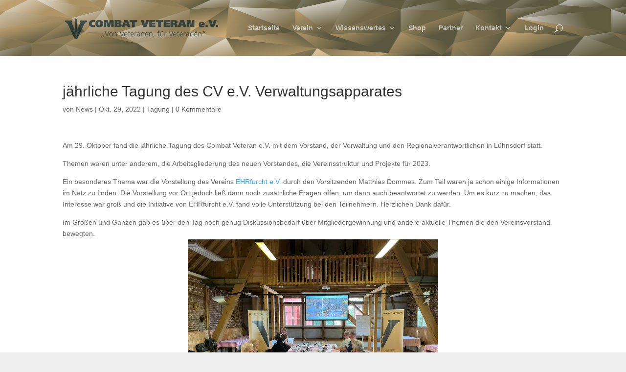

--- FILE ---
content_type: text/css
request_url: https://vereinonline.org/admin/webservices/vereinonline/vereinonline.css?ver=6.8.3
body_size: 11960
content:
/*************** Allgemeine Einstellungen ***************/

.vereinonlineplugin .small
{
   font-size: 9pt;
}

/*************** Links, Font ***************/

.vereinonlineplugin a, .vereinonlineplugin H3
{
   font-family: Open Sans, Verdana, Arial;
}
.vereinonlineplugin a
{
   text-decoration: none;
}

.vereinonlineplugin H2
{
   font-size: 16pt;
/*   padding: 20px 0 12px 0; */
}
.vereinonlineplugin H3
{
   font-size: 13pt;
   padding: 12px 0 8px 0;
}
.vereinonlineplugin H4
{
   font-size: 11pt;
   padding: 12px 0 0px 0;
}

/*************** Eingabe-Felder ***************/

.vereinonlineplugin input[type=text], .vereinonlineplugin input[type=tel], .vereinonlineplugin input[type=email], .vereinonlineplugin input[type=password], .vereinonlineplugin input[type=time], .vereinonlineplugin input:not([type])
{
   padding: 0;
   padding-left: 3px !important;
   box-sizing: border-box;
   max-height: 30px !important;
   height: 30px !important;
   color: #000;
}
.vereinonlineplugin input[type=file]
{
   max-height: 30px !important;
   height: 30px !important;
}
.vereinonlineplugin input[type=file]::file-selector-button
{
  padding: 6px 12px;
  border: none;
}
.vereinonlineplugin select:not([multiple]):not([size])
{
   padding-left: 3px;
   padding-top: 0;
   padding-bottom: 0;
//   max-height: 28px !important;
//   height: 20px !important;
   color: #000;
   max-height: 30px !important;
   height: 30px !important;
}
.vereinonlineplugin input[type=submit], .vereinonlineplugin input[type=button]
{
   height: 24px;
   padding: 1px 5px 1px 5px;
}
.vereinonlineplugin textarea
{
   padding: 0;
   padding-left: 3px !important;
   border-radius: 0 !important;
   line-height: 1.3;
}
.vereinonlineplugin input, .vereinonlineplugin textarea, .vereinonlineplugin select
{
   border: 1px solid #888;
}
.vereinonlineplugin input[type=radio], .vereinonlineplugin input[type=checkbox]
{
   width: 14px;
}
.vereinonlineplugin input.form-control, .vereinonlineplugin select.form-control, .vereinonlineplugin input.datepicker, .vereinonlineplugin input.colorpicker, .vereinonlineplugin .formcontrol
{
   padding-left: 0;
   padding-top: 0;
   padding-bottom: 0;
///   padding: 0;
   height: 24px;
   color: #000;
   border: 1px solid #ccc;
   box-shadow: inset 0 1px 1px rgba(0, 0, 0, .075);
}
.vereinonlineplugin select.form-control
{
   width: 100%;
}
.vereinonlineplugin textarea.form-control
{
   color: #000;
   border: 1px solid #bbb;
}
.vereinonlineplugin div.form-control
{
   padding: 0px; 
   margin:0;
   vertical-align: middle;
   min-height: 18px;
   border: 1px solid #ccc;
   border-radius: 0;
}
.vereinonlineplugin div.form-control input:not([type])
{
   padding: 0;
   height: 16px;
   color: #000;
   width:100%;
   border:0;
   padding:0;
   margin:0;
}


.vereinonlineplugin .fieldcontrol
{
   line-height: 1.39;
}

.vereinonlineplugin .fieldcontrol select:not([size])
{
   height:30px !important;
}

.vereinonlineplugin .fieldcontrol
{
   font-size: 9pt;
   color: #666;
}

.vereinonlineplugin .fieldrequired
{
   color: #ffd0d0;
}

.vereinonlineplugin input.form-control:focus, .vereinonlineplugin textarea:focus, .vereinonlineplugin select:focus
{
  border: 1px solid #000 !important;
}
.vereinonlineplugin .input
{
   width: 100%;
}
.vereinonlineplugin .ui-datepicker-title select
{
   color: #000;
   font-weight: normal;
}

.vereinonlineplugin .readonlyfield
{
   padding: 0;
   padding-left: 3px;
   min-height: 30px;
   background-color: #ddd;
   border: 1px solid #bbb;
}

.vereinonlineplugin .table td, .vereinonlineplugin .table100 td
{
   font-size: 8pt;
}

.vereinonlineplugin .table100
{
   width: 100%;
}

.vereinonlineplugin .maininputtable td
{
   padding: 6px;
   font-size: 8pt;
}

.vereinonlineplugin .fieldgroup
{
   width: 100%;
   padding: 1px;
   box-sizing: border-box;
}
.vereinonlineplugin .fieldgroup div
{
   box-sizing: border-box;
}
.vereinonlineplugin .fieldgroup::after
{
   clear: left;
   content: '';
   display:block;
}

.vereinonlineplugin .infobox
{
   /*border:1px solid #00008b;*/
   background-color:#abcdef;
   padding:10px;
   color:black;
}

.vereinonlineplugin .successbox
{
   /*border:1px solid green;*/
   background-color:#CEFEDA; /*#DDF5CE;*/
   padding:10px;
   /*color:green;*/
}

.vereinonlineplugin .errorbox
{
   /*border: 1px solid red;*/
   /*color:red;*/
   background-color: #ffd0d0;
   padding: 10px;
   margin-bottom: 20px;
   color: black;
}

.vereinonlineplugin .goldbox
{
   border: 1px solid #808080;
   background-color: gold;
   padding: 10px;
   color: black;
   margin-bottom: 20px;
}

.vereinonlineplugin .errorfield
{
   border: 1px solid red;
   background-color: #ffd0d0;
   color: red;
   padding: 3px;
}
.vereinonlineplugin .ibanlabel
{
   display:none;
   font-weight:bold;
   color:red;
}

.vereinonlineplugin .required:after
{
   padding-left: 3px;
   color: red; /*#ffd0d0;*/
   content: '*';
}
.vereinonlineplugin .antragrequired
{
   border: 1px solid red;
   background-color: #ffd0d0;
   padding: 3px;
   color: red;
   content: '*##';
}
.vereinonlineplugin .antragrequired .ibanlabel
{
   display:none;
   font-weight:bold;
   color: #ffd0d0;
   padding-right:20px;
}

.vereinonlineplugin .antragverify
{
   border: 1px solid green;
   background-color: #d0ffd0;
   padding: 3px;
   font-weight: bold;
   color: green;
}

.vereinonlineplugin .formularrequired
{
   background-color: #ffd0d0;
   border-color: #ffd0d0;
   padding: 2px;
}

.vereinonlineplugin .fieldgrouprequired .fieldcontrol:not(td)
{
   background-color: red;
   /*border-color: #ffd0d0;*/
}
.vereinonlineplugin .fieldgrouprequired .fieldcontrol input, .vereinonlineplugin .fieldgrouprequired .fieldcontrol select
{
}
.vereinonlineplugin .fieldlabel
{
  float: left;
  text-align: right;
  font-size: 9pt;
  color: #666;
  padding: 3px 3px 0px 0;
  width: 120px;
  overflow: hidden;
  vertical-align: top;
  line-height: 1.3;
}
.vereinonlineplugin .fieldlabellong
{
  text-align: left;
  width: 99%;
  padding-bottom: 0px;
  margin-bottom: 0px;
}
.vereinonlineplugin .fieldcontrol
{
  float: left;
  padding: 3px;
  width: calc(100% - 150px);
  //width: calc(100% - 120px);
}
.vereinonlineplugin .fieldcontrol45
{
  float: left;
  padding: 3px;
  width: calc(100% - 440px)
}
.vereinonlineplugin .fieldcontrol55
{
  float: left;
  padding: 3px;
  width: calc(100% - 340px);
}
.vereinonlineplugin .fieldcontrol65
{
  float: left;
  padding: 3px;
  width: calc(100% - 240px)
}
.vereinonlineplugin .fieldcontrol10
{
  float: left;
  padding: 3px;
  width: 100px;
}
.vereinonlineplugin .fieldcontroloption
{
  float: left;
  padding: 3px;
  width: calc(100% - 250px);
}
.vereinonlineplugin .fieldcontroloptstd
{
  float: left;
  padding: 3px;
  width: 90px;
}
.vereinonlineplugin .fieldcontrolfull
{
  float: left;
  padding: 3px;
  width: 100%;
}

.vereinonlineplugin .profilfoto
{
  float:right;
  width:140px;
}

.vereinonlineplugin .profilmain
{
  float:left;
  width:calc(100% - 160px);
}

.vereinonlineplugin .begleitertable td
{
  padding: 2px;
}

.vereinonlineplugin .begleitertable .fieldlabel
{
  text-align: left;
  width: 150px;
}

.vereinonlineplugin .smallhide
{
  display: block;
}

.vereinonlineplugin .smallshow
{
  display: none;
}

@media (max-width: 800px)
{
.vereinonlineplugin .fieldgroup
  {
     padding: 0px;
  }
.vereinonlineplugin .fieldlabel
  {
    display: block;
    width: 90%;
    text-align: left;
    padding: 8px 0 0 3px;
    margin: 0px 0px 0px 0px;
    //font-weight: bold;
    overflow: none;
  }
.vereinonlineplugin .fieldcontrol
  {
    display: block;
    width: 100%;
    margin: 0px 0px 10px 0px;
  }
.vereinonlineplugin .fieldcontrol45
  {
    float: left;
    padding: 3px;
    width: calc(95% - 300px)
  }
.vereinonlineplugin .fieldcontrol55
  {
    float: left;
    padding: 3px;
    width: calc(95% - 200px);
  }
.vereinonlineplugin .fieldcontrol65
  {
    float: left;
    padding: 3px;
    width: calc(95% - 100px)
  }
.vereinonlineplugin .fieldcontrol10
  {
    float: left;
    padding: 3px;
    width: 100px;
  }
.vereinonlineplugin .fieldcontroloption
  {
    float: left;
    padding: 3px;
    width: calc(100% - 130px);
  }
.vereinonlineplugin .fieldcontrolfull
  {
    float: left;
    padding: 3px;
    width: 100%;
  }

  /* .mceLayout tbody tr:first-child { display:none; } */
.vereinonlineplugin .fileselecttable, .vereinonlineplugin .fileselecttable tr, .vereinonlineplugin .fileselecttable td { display:block; }

.vereinonlineplugin .profilfoto
   {
     display: block;
     width: 100%;
     margin-bottom: 20px;
   }

.vereinonlineplugin .profilmain
   {
     display: block;
     width: 100%;
   }

.vereinonlineplugin .smallhide
   {
     display: none;
   }

.vereinonlineplugin .smallshow
   {
     display: block;
   }
}



/*************** Tabellen-Listen ***************/

.vereinonlineplugin .listtable, .vereinonlineplugin .listtablebasis, .vereinonlineplugin .listtablebasissmall
{
   width: 100%;
   font-size: 8pt;
   //overflow: hidden;
   border-width: 0;
   border-collapse: collapse;
   padding: 3px;
}

.vereinonlineplugin .listheader, .vereinonlineplugin .listheader TD, .vereinonlineplugin .listheader TH
{
   font-family: Open Sans, Verdana, Arial;
   font-size: 8pt;
   font-weight: bold;
   overflow: hidden;
   background-color: #e0e0e0 !important;
   border-width: 0;
   padding: 3px;
   white-space: nowrap;
}

.vereinonlineplugin .listheader.right
{
   text-align: right;
}

.vereinonlineplugin .listheader A
{
   color: black;
}

.vereinonlineplugin .listitem
{
   font-family: Open Sans, Verdana, Arial;
   font-size: 8pt;
   background-color: #FCFCFC;
   border-width: 0px;
   border-color: #000080;
   border-style: solid;
}

.vereinonlineplugin .listitem, .vereinonlineplugin .listtable td, .vereinonlineplugin .listtablebasis td
{
   //overflow: hidden;
   padding: 3px;
   vertical-align: top;
}

.vereinonlineplugin .listtablebasissmall td
{
   overflow: hidden;
   padding: 3px 3px 3px 3px;
   vertical-align: top;
}

.vereinonlineplugin .zebra
{
   background-color: #f0f0f0; 
}

.vereinonlineplugin .listtable > tbody > tr:nth-of-type(even) td
{
   background-color: #f0f0f0; 
}
.vereinonlineplugin .listtable > tbody > tr.tabellenebene0 td
{
   background-color: #f8f8f8; 
}
.vereinonlineplugin .listtable > tbody > tr.tabellenebene1 td
{
   background-color: #f0f0f0; 
}
.vereinonlineplugin .listtable > tbody > tr.tabellenebene2 td
{
   background-color: #e0e0e0; 
}
.vereinonlineplugin .listtable > tbody > tr.tabellenebene3 td
{
   background-color: #d0d0d0; 
}
.vereinonlineplugin .listtable > tbody > tr.tabellenebene4 td
{
   background-color: #c0c0c0; 
}

.vereinonlineplugin .listtable > tbody > tr:nth-of-type(even) td.nozebra
{
   background-color: white !important; 
}

.vereinonlineplugin .listtable > thead > tr > td
{
   background-color: #ccc; 
}

.vereinonlineplugin .listtable > tbody > tr:nth-of-type(even) td.draghover, .vereinonlineplugin .listtable > tbody > tr:nth-of-type(odd) td.draghover
{
   background-color: yellow !important;
}


.vereinonlineplugin .listitemgray
{
   background-color: #e0e0e0; 
}

.vereinonlineplugin .listsection
{
   background-color: #808080 !important;
   color: white;
   font-weight: bold;
   padding: 3px;
   margin-top: 10px;
}

.vereinonlineplugin .bezahlt td
{
   background-color: #C0FFC0;
}

.vereinonlineplugin .listtable tbody tr.bezahlt:nth-of-type(even) td
{
   background-color: #A0F0A0;
}

.vereinonlineplugin .forumlistitem TD
{
   background-color: white !important;
   border-bottom: 1px solid #c0c0c0;
}
.vereinonlineplugin .forumlistitemtop TD
{
   background-color: #f0f0f0 !important;
   border-bottom: 1px solid #c0c0c0;
   font-weight: bold;
}

.vereinonlineplugin .smarttable td
{
   padding-right: 8px;
}

.vereinonlineplugin .table-responsive
{
   /* overflow-x: visible; */
   overflow-x: auto;
}

.vereinonlineplugin .table-responsive td
{
   line-height: 1.2;
}

@media only screen and (max-width: 800px)
{
.vereinonlineplugin .smarttable table, .vereinonlineplugin .smarttable thead, .vereinonlineplugin .smarttable tbody, .vereinonlineplugin .smarttable tr, .vereinonlineplugin .smarttable td
   {
      display: block; 
   }
.vereinonlineplugin .smarttable td
   {
      width: 100% !important;
   }
}

@media only screen and (max-width: 480px)
{
.vereinonlineplugin .responsivetable table, .vereinonlineplugin .responsivetable thead, .vereinonlineplugin .responsivetable tbody
   { 
      display: block; 
   }
.vereinonlineplugin .responsivetable thead > tr
   { 
      display:none;
      position: absolute;
      top: -9999px;
      left: -9999px;
   }
.vereinonlineplugin .responsivetable tr
   {
      display: block; 
      border: 1px solid #ccc;
      margin-bottom: 10px;
   }
.vereinonlineplugin .responsivetable td
   { 
      display: block; 
      position: relative;
      padding-left: 120px !important;
      min-height: 30px !important;
      text-align: left;
   }
.vereinonlineplugin .responsivetable td:before
   { 
      position: absolute;
      left: 6px;
      content: attr(data-title);
      width: 110px;
      height: auto;
      line-height: 0.85;
   }

.vereinonlineplugin .listitem
   {
      white-space: normal !important;
   }
}

@media only screen and (max-width: 767px)
{
.vereinonlineplugin .table-responsive > .table > tbody > tr > td
   {
      white-space: normal !important;
   }
}

/*************** Kalender ***************/

.vereinonlineplugin .calendartable
{
   width: 100%;
   font-size: 8pt;
   table-layout: fixed;
   border: 1px solid #404040;
   border-collapse: collapse;
}

.vereinonlineplugin .calendarheader
{
   overflow: hidden;
   font-size: 8pt;
   text-align: center;
   font-weight: bold;
   color: #202020;
   background-color: #D0D0D0;
   border-width: 1px;
   border-color: #404040;
   border-style: solid;
   padding: 3px;
}

.vereinonlineplugin .calendarday
{
   overflow: hidden;
   font-size: 8pt;
   border-width: 1px;
   border-color: #404040;
   border-style: solid;
   padding: 3px;
   min-height: 80px !important;
   height: 80px !important;
}

.vereinonlineplugin .calendarheader.montag, .vereinonlineplugin .calendarday.montag
{
   border-left-width: 5px;
}

.vereinonlineplugin .calendartoday
{
   background-color: #80FF80;
}

.vereinonlineplugin .calendarweekday
{
   background-color: #F8F8F8;
}

.vereinonlineplugin .calendarweekendday
{
   background-color: #E0E0E0;
}

.vereinonlineplugin .calendarfeiertag
{
   background-color: #ffa500;
   color: #808080;
}

.vereinonlineplugin .calendarferien
{
   background-color: #e0e0e0;
}

.vereinonlineplugin .calendarurlaub
{
   background-color: #aa56ff;
}

.vereinonlineplugin .calendarkrank
{
   background-color: #bf0000;
}
.vereinonlineplugin .calendararbeitszeit
{
   background-color: #a0ffa0;
}
.vereinonlineplugin .calendarcheckedin
{
   background-color: lightgreen !important;
}
.vereinonlineplugin .calendarcheckedin20
{
   background-color: #F0BA00 !important;
}
.vereinonlineplugin .calendarcheckedout
{
   background-color: darkgreen !important;
}

.vereinonlineplugin .calendarinvalidday
{
   background-color: #E0E0E0;
}

.vereinonlineplugin .calendaritem
{
   font-size: 8pt;
   color: #404040;
   overflow: hidden;
   padding: 4px;
   margin-bottom: 4px;
}

.vereinonlineplugin .calendaritem A
{
   color: #0000C0;
   font-weight: bold;
}

.vereinonlineplugin .calendaritemzeit
{
  cursor:pointer;
  margin:0px;
  padding:2px;
  overflow:hidden;
}

.vereinonlineplugin .calendarinfo
{
   font-style: italic;
}

.vereinonlineplugin .calendardayheader, .vereinonlineplugin .calendardayheaderwt
{
   padding-bottom: 10px;
}

.vereinonlineplugin .calendarweek
{
   float: left;
   padding: 0;
   margin: 0;
}
.vereinonlineplugin .calendarweekitem
{
   padding:3px;
}

.vereinonlineplugin .calendarlinie
{
   border-bottom: 1px dashed #aaa;
}

.vereinonlineplugin .woche .calendaritem:hover, .vereinonlineplugin .woche .calendarweekitem:hover > div
{
  background-color: #e0e0e0;
}

.vereinonlineplugin .calendardayheaderwt
{
  display:none;
}

//.platzbuchung .woche .calendaritem:hover, .platzbuchung .woche .calendarweekitem:hover > div
//{
//  min-height: 150px !important;
//}

@media only screen and (max-width: 640px)
{
.vereinonlineplugin .calendarweek
   {
      width: 100% !important;
   }
.vereinonlineplugin .calendarheader
   {
      width: 100% !important;
   }
.vereinonlineplugin .calendarweekitem
   {
      height: 50px !important;
   }
.vereinonlineplugin .calendarweek .calendaritem
   {
      min-height: auto !important;
   }
.vereinonlineplugin .calendartable.woche tr
   {
      min-height: auto !important;
      height: auto !important;
   }
.vereinonlineplugin .calendartable table, .vereinonlineplugin .calendartable tr, .vereinonlineplugin .calendartable td
   { 
      display: block; 
   }
.vereinonlineplugin .calendartable tr th
   { 
      display: none; 
   }
.vereinonlineplugin .calendartable .datumzeit
   { 
      display: block !important; 
   }
.vereinonlineplugin .calendartable td.calendarheader, .vereinonlineplugin td.calendarempty, .vereinonlineplugin tr.calendarempty, .vereinonlineplugin div.calendarempty
   { 
      display: none; 
   }
.vereinonlineplugin table.calendartable, .vereinonlineplugin .calendartable tr
   { 
      border: 0;
   }
.vereinonlineplugin .calendarday
   { 
      border: 1px solid #404040;
      margin-bottom: 5px;
      height: auto !important;
      min-height: auto !important;
   }
.vereinonlineplugin .calendardayheader
   {
     display:none;
   }
.vereinonlineplugin .calendardayheaderwt
   {
     display:block;
   }
}



/*************** Register ***************/

.vereinonlineplugin .tab
{
   color: black;
   background-color: white;
   border-top: #000 1px solid;
   border-left: #000 1px solid;
   border-right: #000 1px solid;
   padding: 5px;
}

.vereinonlineplugin .tab A
{
   color: black;
   font-weight: bold;
   font-size: 8pt;
}

.vereinonlineplugin .tabunselected
{
   color: #888;
   background-color: #ffffff;
   border-top: #000 1px solid;
   border-left: #000 1px solid;
   border-right: #000 1px solid;
   padding: 5px;
}

.vereinonlineplugin .tabunselected A
{
   color: #888;
   font-weight: normal;
}

.vereinonlineplugin .tabspace
{
   border-bottom: #000 1px solid;
}

.vereinonlineplugin .tabdialog
{
   background-color: white;
   border-left: #000 1px solid;
   border-bottom: #000 1px solid;
   border-right: #000 1px solid;
   padding: 10px;
   overflow-y: auto;
   min-height: 250px;
}

.vereinonlineplugin .registertable
{
   width: 100%;
   border:0;
}

@media only screen and (max-width: 480px)
{
.vereinonlineplugin table.registertable table, .vereinonlineplugin .registertable tr
   {
      display: block;
      border-bottom: 1px solid #000;
   }
.vereinonlineplugin table.registertable td
   {
      display: block;
      position: relative;
      min-height: 16px;
      text-align: left;
   }
.vereinonlineplugin table.registertable .tabspace
   {
      display: none;
   }
}


/*************** Module ***************/

.vereinonlineplugin .module
{
   margin: 5px 5px 0px 5px;
   padding: 5px 5px 5px 5px;
   border-top: #000 1px solid;
   border-left: #000 1px solid;
   border-right: #000 1px solid;
   border-bottom: #000 1px solid;
   white-space: nowrap;
}

.vereinonlineplugin .moduleselected
{
   background-color: #000;
   color: #fff;
   font-weight: bold;
}

.vereinonlineplugin .moduleunselected
{
   background-color: white;
   color: #808080;
   margin: 5px 5px 5px 5px;
}

.vereinonlineplugin .moduleregister
{
   float: left;
   padding: 6px 0px 6px 0px;
   font-size: 8pt;
}


/*************** Button ***************/

.vereinonlineplugin .buttonline
{
   white-space: nowrap;
   min-height: 25px;
   display: block;
}

.vereinonlineplugin .buttonitem
{
   padding: 0 5px 0 0;
   min-height: 30px !important;
   outline-offset: 0px;
   float: left;
   display: inline;
   line-height: 16px !important;
}

.vereinonlineplugin .buttonline > .buttonitem
{
   margin-bottom: 3px;
}

.vereinonlineplugin .buttonitem .buttonitem
{
   padding: 0 2x 0 2px;
}

.vereinonlineplugin .button
{
   border: #808080 1px solid;
   background-color: #E0E0E0;
  /* min-height: 17px !important; */
  /* max-height: 17px !important; */
  /* height: 17px !important; */
  /* line-height: 17px; */
   vertical-align: middle;
   padding: 0;
   display: table-cell;
   float: left;
   cursor: pointer;
}

.vereinonlineplugin .buttondropdown
{
   display: inline-block;
   padding: 3px 6px 3px 6px;
}

.vereinonlineplugin .buttondropdown i
{
   line-height: 16px;
}

.vereinonlineplugin .buttonicon
{
   padding: 3px 6px 3px 6px;
}

.vereinonlineplugin .buttonicon img
{
   padding-right: 4px;
}

.vereinonlineplugin .buttonstandard
{
   padding: 3px 6px 3px 6px;
}

.vereinonlineplugin .buttonlabel
{
   padding: 7px 2px 2px 2px !important;
   vertical-align: middle;
   height: 30px !important;
}

/*************** Dropdown-Felder ***************/

.vereinonlineplugin .dropdownmenu
{
   position:absolute;
   border:1px solid black;
   font:normal 8pt Open Sans, Verdana, Arial;
   line-height:18px;
   z-index:100;
   text-align:left;
   width:auto;
   background-color:#D0D0D0;
   //height: auto;
   //white-space: nowrap;
}

.vereinonlineplugin .dropdownmenu a
{
   display: block;
   text-indent: 3px;
   padding: 3px 10px 3px 5px !important;
}

.vereinonlineplugin .dropdownmenu a:hover
{
   background-color: yellow;
}


/*************** spezielle Elemente ***************/

.vereinonlineplugin .webpartbox
{
   margin: 0 20px 30px 0;
   padding: 0;
   border: 1px solid #ccc;
   overflow-x: hidden;
   box-shadow: 5px 5px 5px #808080;
}
.vereinonlineplugin .webpartboxorot
{
   margin: 0 10px 20px 0;
   padding: 0;
   overflow-x: hidden;
}
.vereinonlineplugin .webpartboxormt
{
   margin: 0 20px 30px 0;
   padding: 0;
   overflow-x: hidden;
}

.vereinonlineplugin .webpartlast .webpartbox
{
   margin-right: 0px !important;
}

.vereinonlineplugin .webpartheader
{
   font-family: Open Sans, Verdana, Arial;
   font-size: 10pt;
   overflow: hidden;
   background-color: #e0e0e0;
   border-width: 0;
   padding: 6px;
}

.vereinonlineplugin .webpartstart20, .vereinonlineplugin .webpartstart25, .vereinonlineplugin .webpartstart30, .vereinonlineplugin .webpartstart40, .vereinonlineplugin .webpartstart50, .vereinonlineplugin .webpartstart60, .vereinonlineplugin .webpartstart70, .vereinonlineplugin .webpartstart80, .vereinonlineplugin .webpartstart100
{
   float: left;
}

.vereinonlineplugin .webpartstart20 { width: 20%; }
.vereinonlineplugin .webpartstart25 { width: 25%; }
.vereinonlineplugin .webpartstart30 { width: 30%; }
.vereinonlineplugin .webpartstart40 { width: 40%; }
.vereinonlineplugin .webpartstart50 { width: 50%; }
.vereinonlineplugin .webpartstart60 { width: 60%; }
.vereinonlineplugin .webpartstart70 { width: 70%; }
.vereinonlineplugin .webpartstart80 { width: 80%; }
.vereinonlineplugin .webpartstart100 { width: 100%; }

.vereinonlineplugin .webpartcontent
{
   background-color:#f8f8f8;
   padding:10px;
   overflow-x: hidden;
}
.vereinonlineplugin .webpartcontentorot
{
   padding:10px;
}
.vereinonlineplugin .webpartcontentormt
{
   background-color:#f8f8f8;
   padding:10px;
}

@media (max-width: 800px)
{
.vereinonlineplugin .webpartstart20, .vereinonlineplugin .webpartstart25, .vereinonlineplugin .webpartstart30, .vereinonlineplugin .webpartstart40, .vereinonlineplugin .webpartstart50, .vereinonlineplugin .webpartstart60, .vereinonlineplugin .webpartstart70, .vereinonlineplugin .webpartstart80, .vereinonlineplugin .webpartstart100
   {
      width: 100%;
   }
.vereinonlineplugin .webpartbox
   {
      margin-right: 0;
   }
}

.vereinonlineplugin .webpartcontent .message, .vereinonlineplugin .webpartcontentorot .message, .vereinonlineplugin .webpartcontentormt .message, .vereinonlineplugin .messages .message
{
   border-bottom: 1px solid #444;
   margin-bottom: 15px;
}
.vereinonlineplugin .webpartcontent .messageheader, .vereinonlineplugin .webpartcontentorot .messageheader, .vereinonlineplugin .webpartcontentormt .messageheader, .vereinonlineplugin .messages .messageheader
{
   //background-color: lightgray;
   font-weight: bold;
   padding: 5px;
}
.vereinonlineplugin .webpartcontent .messagebody, .vereinonlineplugin .webpartcontentorot .messagebody, .vereinonlineplugin .webpartcontentormt .messagebody, .vereinonlineplugin .messages .messagebody
{
   padding: 5px 5px 5px 5px;
   line-height: 140%;
}
.vereinonlineplugin .webpartcontent .messagefooter, .vereinonlineplugin .webpartcontentorot .messagefooter, .vereinonlineplugin .webpartcontentormt .messagefooter, .vereinonlineplugin .messages .messagefooter
{
   padding: 3px;
   color: gray;
   font-style: italic;
   text-align: right;
}
.vereinonlineplugin .webpartcontent .messagefooter A, .vereinonlineplugin .webpartcontentorot .messagefooter A, .vereinonlineplugin .webpartcontentormt .messagefooter A, .vereinonlineplugin .messages .messagefooter A
{
   color: gray;
   font-style: normal;
}

.vereinonlineplugin .messageimage
{
   float:right;
}

.vereinonlineplugin .platzbuchungtable
{
   border-spacing: 3px;
   border-collapse: separate;
}
.vereinonlineplugin .platzbuchungtable TD
{
   padding: 3px;
}
.vereinonlineplugin .platzbuchungheader
{
   background-color: #eee;
   font-size: 10pt !important;
}
.vereinonlineplugin .platzbuchungheaderempty, .vereinonlineplugin .platzbuchungempty
{
   background-color: #f8f8f8;
}
.vereinonlineplugin .platzbuchungheader .buttonitem A
{
}
.vereinonlineplugin .platzbuchungitem
{
   height: 100%;
   vertical-align: middle;
   text-align: center;
   font-size: 8pt !important;
   line-height: 1;
}
.vereinonlineplugin .platzbuchungstatusvergangen
{
   background-color: #F0F0F0 !important;
}
.vereinonlineplugin .platzbuchungstatusfrei
{
   background-color: #C0FFC0 !important;
}
.vereinonlineplugin .platzbuchungstatusbelegt
{
   background-color: #ffc87c !important;
}
.vereinonlineplugin .platzbuchungstatusmein
{
   background-color: #ffa500 !important;
}
.vereinonlineplugin .platzbuchunggesperrt
{
   background-color: #eee !important;
}
.vereinonlineplugin .platzbuchungstatusfehler
{
   background-color: #eee !important;
}

@media (max-width: 999px)
{
.vereinonlineplugin .platzklein
   {
      display:block;
   }
.vereinonlineplugin .platzgross
   {
      display:none;
   }
}
@media (min-width: 1000px)
{
.vereinonlineplugin .platzklein
   {
      display:none;
   }
.vereinonlineplugin .platzgross
   {
      display:block;
   }
}

.vereinonlineplugin .adminpdf
{
   background-color: white;
   padding: 4px 2px 4px 2px;
   margin: 3px;
}
.vereinonlineplugin .adminpdfauswahl
{
   background-color: #c0c0c0;
   padding: 4px 2px 4px 2px;
   margin: 3px;
}
.vereinonlineplugin .adminpdfheader
{
   background-color:#a0a0a0;
   color: white;
   text-align: center;
   font-weight: bold;
   margin: 0px 0 8px 0;
   padding:3px;
}
.vereinonlineplugin .adminpdfbox
{
   border: 1px solid #c0c0c0;
   margin: 10px 0 15px 0;
}

.vereinonlineplugin .adminbox
{
   width:100%;
   background-color:#fff;
   border:1px solid #ccc;
   box-shadow: 5px 5px 5px #808080;
}

.vereinonlineplugin .workflowfield select, .vereinonlineplugin .workflowfield input, .vereinonlineplugin .workflowfield textarea
{
   background-color: #D0D0D0;
   padding: 0px;
}
.vereinonlineplugin .workflowfieldrequired select, .vereinonlineplugin .workflowfieldrequired input, .vereinonlineplugin .workflowfieldrequired textarea
{
   border: 1px solid red;
   padding: 1px;
}

.vereinonlineplugin .tablestartactions td
{
   padding: 6px;
}

/*************** GUI-Elemente ***************/

.vereinonlineplugin .draghover
{
   background-color: yellow;
}

.vereinonlineplugin .datepicker
{
   width: 80px;
}

.vereinonlineplugin .content.events.item.dialog .datepicker
{
   width: 200px;
}

.vereinonlineplugin .ui-datepicker-trigger
{
   padding-left: 2px; vertical-align: middle;
}


/*************** Lightbox ***************/

.vereinonlineplugin .lightboxbackground
{
   display:none;
   position:absolute;
   top:0%;
   left:0%;
   width:100%;
   height:100%;
   background-color:black;
   z-index:1001;
   -moz-opacity:0.8;
   opacity:.50;
   filter:alpha(opacity=50); 
}

.vereinonlineplugin .lightboxbackgroundvisible
{
   background-color:#f0f0f0;
}

.vereinonlineplugin .lightbox
{
   display:none;
   font-size:10pt;
   position:absolute;
   top:50%;
   left:50%;
   margin: -70px 0 0 -100px;
   width:200px;
   height:140px;
   padding:16px 1px 1px 1px;
   border:1px solid black;
   background-color:white;
   z-index:1002;
   overflow:auto;
   text-align:center;
   vertical-align:middle; 
   line-height: 1.8;
}

.vereinonlineplugin .bloglink
{
   color:#404040;
}

.vereinonlineplugin .bloglink:hover
{
   text-decoration: underline;
}

.vereinonlineplugin .datakachel
{
   display: table;
   cursor: pointer;
   width: 150px;
   height: 150px;
   max-height: 150px;
   margin-right: 30px;
   margin-bottom: 15px;
   line-height: 1.6;
   float: left;
   text-align: center;
   vertical-align: middle;
   box-shadow: 5px 5px 5px #808080;
   border: 1px solid #e0e0e0;
}
.vereinonlineplugin .datakachelimg
{
   line-height: 1.2;
}

.vereinonlineplugin .datakachel span
{
   display: table-cell;
   text-align: center;
   vertical-align: middle;
   line-height: 1.2;
   padding: 2px;
}

.vereinonlineplugin .datakachel img
{
   display: block;
   max-width: 100%;
   max-height: 90px;
   padding: 8px 5px 5px 5px;
   margin-top: 5px;
   margin-bottom: 1px;
   margin-left: auto;
   margin-right: auto;
   overflow-y: hidden;
}

.vereinonlineplugin .kurszeit
{
   font-size: 6pt;
   border-bottom: 1px solid black;
}

.vereinonlineplugin canvas
{
    -moz-user-select: none;
    -webkit-user-select: none;
    -ms-user-select: none;
}

.vereinonlineplugin .responsivespalten td
{
   padding: 0;
   padding-right: 5px;
}

@media only screen and (max-width: 640px)
{
.vereinonlineplugin table.responsivespalten, .vereinonlineplugin table.responsivespalten > tbody, .vereinonlineplugin table.responsivespalten > tbody > tr, .vereinonlineplugin table.responsivespalten > tbody > tr > td
   { 
      display: block; 
      width: 100% !important;
   }
.vereinonlineplugin table.responsivespalten
   {
      border: 1px solid #888;
      padding: 0;
   }
}

.vereinonlineplugin .itemid
{
   color: #888;
   font-size: 8pt;
}

@media only screen and (min-width: 480px)
{
.vereinonlineplugin .colwidth50   { padding: 1px !important; width: 50px; }
.vereinonlineplugin .colwidth60   { padding: 1px !important; width: 60px; }
.vereinonlineplugin .colwidth70   { padding: 1px !important; width: 70px; }
.vereinonlineplugin .colwidth100  { padding: 1px !important; width: 100px; }
.vereinonlineplugin .colwidth150  { padding: 1px !important; width: 150px; }
.vereinonlineplugin .colwidth330  { padding: 1px !important; width: 330px; }
.vereinonlineplugin .colwidthREL260 { padding: 1px !important; width: calc(100% - 260px); white-space: nowrap; }
.vereinonlineplugin .colwidthREL650 { padding: 1px !important; width: calc(100% - 650px); white-space: nowrap; }
.vereinonlineplugin .colwidthREL770 { padding: 1px !important; padding-left: 3px !important; width: calc(100% - 770px); white-space: nowrap; }
.vereinonlineplugin .colwidthREL590 { padding: 1px !important; width: calc(100% - 590px); white-space: nowrap; }
.vereinonlineplugin .colwidthREL710 { padding: 1px !important; width: calc(100% - 710px); white-space: nowrap; }
.vereinonlineplugin .colwidthREL390 { padding: 1px !important; width: calc(100% - 390px); white-space: nowrap; }
.vereinonlineplugin .colwidthREL510 { padding: 1px !important; width: calc(100% - 510px); white-space: nowrap; }

.vereinonlineplugin .spankontopicker330 { padding:0; margin:0; border:0; white-space:nowrap; width:330px; }
.vereinonlineplugin .spankontopicker430 { padding:0; margin:0; border:0; white-space:nowrap; width:430px; }
}
@media only screen and (max-width: 480px)
{
.vereinonlineplugin .spankontopicker330, .vereinonlineplugin .spankontopicker430 { }
}

.vereinonlineplugin .inputpicker
{
   min-height: 30px !important;
   max-height: 30px !important;
   height: 30px !important;
   border-color: #bbb !important;
   background-color: white;
   box-sizing: border-box;
}
// .inputpicker div.inputpicker.form-control
// {
//    border: 0;
// }
.vereinonlineplugin .buttonitem .inputpicker
{
   height: 30px !important;
   min-height: 30px !important;
   max-height: 30px !important;
   margin: 0;
   padding: 0;
}
.vereinonlineplugin .buttonlinespace .buttonitem .inputpicker input
{
   height: 28px !important;
   min-height: 28px !important;
   max-height: 28px !important;
   margin: 0 !important;
   padding: 0!important;
}
.vereinonlineplugin .buttonlinespace .buttonitem .inputpicker div, .vereinonlineplugin .buttonitem .inputpicker a
{
   height: 30px !important;
   min-height: 30px !important;
   margin: 0;
   padding: 0;
}
.vereinonlineplugin .buttonlinespace .buttonitem select, .vereinonlineplugin
.vereinonlineplugin .buttonlinespace .buttonitem input.form-control[type=time], .vereinonlineplugin
.vereinonlineplugin .buttonlinespace .buttonitem input.form-control[type=text], .vereinonlineplugin
.vereinonlineplugin .buttonlinespace .buttonitem input.form-control[type=file], .vereinonlineplugin
.vereinonlineplugin .buttonlinespace .buttonitem input.form-control:not([type])
{
   height: 30px !important;
   min-height: 30px !important;
   padding-top: 0;
   padding-bottom: 0;
}

.vereinonlineplugin .buttonlinespace .buttonitem select, .vereinonlineplugin
{
   padding-left: 3px;
}

.vereinonlineplugin .inputpicker input
{
   min-height: 28px !important;
   max-height: 28px !important;
   height: 28px !important;
  vertical-align: top;
  margin: 0;
  padding: 0 0 2px 0 !important;
  outline: 0px;
  font-size: 14px !important;
  z-index: -1;
}
.vereinonlineplugin .inputpicker > div
{
  float:left;
  padding: 0 !important;
  margin: 0;
}
.vereinonlineplugin .inputpicker > div a
{
   min-height: 30px !important;
   max-height: 30px !important;
   height: 30px !important;
  display: block;
  padding: 0 !important;
  line-height: 1;
  margin: 0 !important;
}
.vereinonlineplugin .inputpicker div img
{
  padding-bottom:3px;
  padding-top:3px;
  line-height: 1;
  margin: 0;
}
.vereinonlineplugin .buttonitem .inputpicker div a
{
  padding: 0;
  line-height: 1;
  margin: 0;
}
.vereinonlineplugin .buttonitem .inputpicker div img
{
  padding-top:6px;
  margin: 0;
}

.vereinonlineplugin .mitgliedsantrag td
{
   padding-right: 10px;
   padding-bottom: 10px;
}

.vereinonlineplugin INPUT[type=checkbox], .vereinonlineplugin INPUT[type=radio]
{
   margin-top: 0;
   margin-right: 6px;
   margin-bottom: 0;
   padding: 0;
}

.vereinonlineplugin .optiondetails
{
   color: #808080;
   font-size: 10pt;
   margin-bottom: 12px;
}

.vereinonlineplugin .starttabelle td
{
   padding-right: 15px;
}

.vereinonlineplugin .datatabellebilder td
{
   padding-right: 10px;
   background-color: #e0e0e0;
   text-align: center;
}

.vereinonlineplugin .datatabellebilder td > div
{
   background-color: #e0e0e0;
}

.vereinonlineplugin .datatabelle td
{
   padding-right: 20px;
}

.vereinonlineplugin .calendarday
{
   line-height: 140%;
}

.vereinonlineplugin .standard
{
   line-height: 1;
}

.vereinonlineplugin .optionsubnavi
{
   padding: 5px;
   margin: 5px 5px 5px 0px;
   border: 1px solid black;
   float: left;
   background: #e0e0e0;
   lineheight: 200px;
   cursor: pointer;
}
.vereinonlineplugin .optionsubnavi:hover
{
   background: #f8f8f8;
}
.vereinonlineplugin .optionsubnaviselected
{
   background: #000080;
   color: white;
}
.vereinonlineplugin .optionsubnaviselected:hover
{
   background: #000080;
   color: white;
}

.vereinonlineplugin .publicsearchtablefields TD
{
   padding: 5px;
}

.vereinonlineplugin .rechnunganrede, .vereinonlineplugin .rechnungtitel { width:80px; }
.vereinonlineplugin .rechnungvorname { width:calc(50% - 80px); }
.vereinonlineplugin .rechnungnachname { width:calc(50% - 80px); }
.vereinonlineplugin .rechnungnamegeb { width:calc(30% - 55px); }

.vereinonlineplugin .rechnungplz { width:80px; }
.vereinonlineplugin .rechnungland, .vereinonlineplugin .rechnungland input, .vereinonlineplugin .rechnungland select { width:100px; }
.vereinonlineplugin .rechnungort { width:calc(100% - 180px); }

.vereinonlineplugin .rechnungtabelle
{
   padding-left: 0px;
   width: 100%;
   max-width: 100%;
   overflow: scroll;
   border-spacing: 0px;
   border-collapse: separate;
   margin: 0;
   box-sizing: border-box;
}
.vereinonlineplugin .rechnungtabelle, .vereinonlineplugin .rechnungtabelle div, .vereinonlineplugin .rechnungtabelle div input, .vereinonlineplugin .rechnungtabelle div select
{
   margin: 0;
   box-sizing: border-box;
}
.vereinonlineplugin .rechnungtabelle td
{
   padding: 0 0 2px 5px;
}
.vereinonlineplugin .rechnungtabelle td input
{
}
.vereinonlineplugin .rechnungtabelle td:nth-child(1)
{
   padding-left: 0px;
}

.vereinonlineplugin #rollentablediv
{
   overflow-x: auto;
}
.vereinonlineplugin .rollentable > thead > tr > td
{
   vertical-align: top;
   background-color: white;
}

.vereinonlineplugin #postfachfolder
{
   width: 240px;
   margin: 0 20px 30px 0;
   float: left;
   overflow-x: auto;
   box-sizing: border-box;
}

.vereinonlineplugin #postfachliste
{
   width: 50%;
   margin: 0 20px 30px 0;
   padding-right: 10px;
   float: left;
   min-height: 300px;
   overflow-x: auto !important;
   box-sizing: border-box;
}

.vereinonlineplugin #postfachmail
{
   width: 50%;
   float: left;
   box-sizing: border-box;
}

.vereinonlineplugin #postfachliste.drei
{
   width: calc(50% - 140px);
}
.vereinonlineplugin #postfachmail.drei
{
   width: calc(50% - 140px);
}
.vereinonlineplugin #postfachliste.zwei
{
   width: calc(100% - 280px);
}

.vereinonlineplugin #chatview
{
   width: calc(50% - 30px);
   float: left;
   box-sizing: border-box;
}

@media (max-width: 1000px)
{
   #postfachfolder { width:100% !important; }
   #postfachliste { width:100% !important; padding-right:0px; }
   #postfachmail, #chatview { width:100% !important; }
}

.vereinonlineplugin #datapaths
{
   box-sizing: border-box;
   width: 330px;
   padding-right:30px;
   float: left;
   overflow-x: none;
}

.vereinonlineplugin #datafiles
{
   box-sizing: border-box;
   width: calc(100% - 330px);
   float: left;
}

.vereinonlineplugin #datafilesteam
{
   box-sizing: border-box;
   width: calc(100% - 660px);
   float: left;
}

.vereinonlineplugin #datateam
{
   box-sizing: border-box;
   width: 330px;
   float: left;
   padding-left: 30px;
}

.vereinonlineplugin #datafilesonly
{
}

@media (max-width: 1000px)
{
   #datapaths
   {
      width: 100%;
   }
   #datafiles, #datafilesteam, #datateam
   {
      margin-top: 50px;
      padding: 0px;
      width: 100%;
   }
}

.vereinonlineplugin .dateienliste TD
{
   padding: 0 0 5px 0;
}

.vereinonlineplugin .webpartpage
{
   padding-top: 20px;
   padding-left: 10px;
}

.vereinonlineplugin .avatar
{
   border-radius: 50%;
}

.vereinonlineplugin p
{
   padding:0 0 8px 0;
   margin:0;
}

.vereinonlineplugin .line
{
   height: 16px;
}

.vereinonlineplugin .registerline
{
   height: 14px;
}

.vereinonlineplugin .infoheader
{
}

.vereinonlineplugin .infotext
{
   font-weight: bold;
   padding-bottom: 12px;
}

.vereinonlineplugin .postfachmailtable
{
   width: 100%;
   font-size: 8pt;
   overflow: hidden;
   border-width: 0;
   border-collapse: collapse;
}

.vereinonlineplugin .postfachmailtable td
{
   padding: 3px 6px 3px 6px;
   vertical-align: top;
}

.vereinonlineplugin #membertree
{
   width: 200px;
   margin-right:10px;
   float: left;
   overflow-x: auto;
}

.vereinonlineplugin #membertree TD
{
   padding-right: 6px;
   vertical-align: top;
}

.vereinonlineplugin #memberrechts
{
   width: calc(100% - 220px);
   float: left;
   margin-right:10px;
}

.vereinonlineplugin .buttonitem input[type=text], .vereinonlineplugin .buttonitem input:not([type])
{
   height: 23px !important;
   min-height: 23px !important;
   padding-top: 0;
   padding-bottom: 0;
}

.vereinonlineplugin .buttonitem
{
   min-height: 30px !important;
/*   max-height: 30px !important; */
/*   height: 30px !important;  */
   padding-top: 0;
   padding-bottom: 0;
}

.vereinonlineplugin .buttonline.doppelt .buttonitem
{
   min-height: 48px !important;
}

.vereinonlineplugin .newmarker
{
   background-color: red;
   margin-left: 5px;
   min-width: 16px;
   height: 16px;
   min-height: 16px;
   max-height: 16px;
   text-align: center;
   color: white;
   display: inline-block;
   border-radius: 8px;
   font-size: 10px;
}

.vereinonlineplugin .flex-container
{
   float:left;
   margin: 0 20px 10px 0;
   background-color:#e0e0e0;
   padding:10px;
   min-height: 140px;
}

.vereinonlineplugin .captcha
{
   margin-bottom: 3px;
   white-space: nowrap;
   display: inline;
}
.vereinonlineplugin .captcha IMG
{
   margin:0;
   padding:0;
}

.vereinonlineplugin TR.ungelesengruen TD
{
   background-color:#D3F7D3;
}
.vereinonlineplugin TR.ungelesengruen:nth-of-type(even) TD.listitem
{
   background-color:#B0F2B0 !important;
}
.vereinonlineplugin TR.mailopen TD
{
   background-color:#DEECF9 !important; */
}
.vereinonlineplugin TR.mailopen TD:nth-child(1)
{
}

.vereinonlineplugin .mitglieddetails
{
   width:calc(50% - 20px);
   float:left;
   margin-right:20px;
   overflow-x: hidden;
}
@media (max-width: 900px)
{
.vereinonlineplugin .mitglieddetails
   {
      width:100%;
   }
}

.vereinonlineplugin .table0, .vereinonlineplugin .tablejournal
{
   border-spacing: 0px;
   border-collapse: separate;
}
.vereinonlineplugin .table0 td, .vereinonlineplugin .tablejournal td
{
   padding: 0;
   vertical-align: top;
}
.vereinonlineplugin .tablejournal
{
   width: 100%;
}
.vereinonlineplugin .table5
{
   border-spacing: 0px;
   border-collapse: separate;
}
.vereinonlineplugin .table5 > tr > td, .vereinonlineplugin .table5 > thead > tr > td, .vereinonlineplugin .table5 > tbody > tr > td
{
   font-family: Open Sans, Verdana, Arial;
   padding: 0px 5px 2px 0px;
   vertical-align: top;
}
.vereinonlineplugin .table5 td.listsection
{
   padding: 2px;
}
.vereinonlineplugin .table6
{
   font-family: Open Sans, Verdana, Arial;
   border-spacing: 0px;
   border-collapse: separate;
}
.vereinonlineplugin .table6 > tr > td, .vereinonlineplugin .table6 > tbody > tr > td, .vereinonlineplugin .table6 > thead > tr > td
{
   padding: 6px;
   vertical-align: top;
}

.vereinonlineplugin .shopmanuell td
{
   border-bottom: 1px solid #c0c0c0;
}

.vereinonlineplugin .nachlesebild
{
   float:left;
   padding:10px;
   width:200px;
   height:200px;
   background-color:#f0f0f0;
   margin-right:30px;
   margin-bottom:30px;
}
.vereinonlineplugin .nachlesetext
{
   float:left;
   width: calc(100% - 250px);
   margin-bottom:30px;
}
.vereinonlineplugin .nachleseimage
{
   height: 180px;
   width: 180px;
   object-fit: scale-down;
}
@media (max-width: 800px)
{
.vereinonlineplugin .nachlesetext { width:100%; }
}

.vereinonlineplugin .infoblockheader
{
   font-weight: bold;
}

.vereinonlineplugin .infoblockbody
{
   padding-bottom: 18px;
}

@media (max-width: 1300px)
{
.vereinonlineplugin table.shopartikel2, .vereinonlineplugin table.shopartikel2 > tbody > tr, .vereinonlineplugin table.shopartikel2 > tbody > tr > td
   {
      display: block; 
   }
.vereinonlineplugin table.shopartikel2 > tbody > tr > td
   {
      width: 100% !important;
   }
}

@media (max-width: 1650px)
{
.vereinonlineplugin table.shopartikel3, .vereinonlineplugin table.shopartikel3 > tbody > tr, .vereinonlineplugin table.shopartikel3 > tbody > tr > td
   {
      display: block; 
   }
.vereinonlineplugin table.shopartikel3 > tbody > tr > td
   {
      width: 100% !important;
   }
}

.vereinonlineplugin .shopeinartikel
{
   margin-right:10px;
   margin-bottom:10px;
   width:100%;
}
.vereinonlineplugin .shopeinartikeltitel
{
   padding:0 10px 10px 10px;
}
.vereinonlineplugin .shopeinartikel td
{
   vertical-align:top;
   width:50%;
   padding:10px;
}


@media only screen and (max-width: 500px)
{
.vereinonlineplugin .shopeinartikel td
   {
       width:100%;
       display:block;
   }
}

.vereinonlineplugin .nebeneinander .fieldgroup
{
   padding: 0px;
}
.vereinonlineplugin .nebeneinander .fieldlabel
{
  display: block;
  width: 90%;
  text-align: left;
  margin: 0px 0px 0px 0px;
  font-weight: bold;
  overflow: none;
}
.vereinonlineplugin .nebeneinander .fieldcontrol
{
  display: block;
  width: 90%;
  margin: 0px 0px 10px 0px;
}
.vereinonlineplugin .nebeneinander .fieldcontrol45
{
  float: left;
  padding: 3px;
  width: calc(95% - 300px)
}
.vereinonlineplugin .nebeneinander .fieldcontrol55
{
  float: left;
  padding: 3px;
  width: calc(95% - 200px);
}
.vereinonlineplugin .nebeneinander .fieldcontrol65
{
  float: left;
  padding: 3px;
  width: calc(95% - 100px)
}
.vereinonlineplugin .nebeneinander .fieldcontrol10
{
  float: left;
  padding: 3px;
  width: 100px;
}
.vereinonlineplugin .nebeneinander .fieldcontrolfull
{
  float: left;
  padding: 3px;
  width: 100%;
}

@media (max-width: 400px)
{
.vereinonlineplugin .nebeneinander { width:100% !important; }
}

.vereinonlineplugin .helptable
{
   border-spacing: 0px;
   border-collapse: separate;
}
.vereinonlineplugin .helptable > tbody > tr > td
{
   padding: 8px 10px;
   background-color: #f8f8f8;
   border-bottom: 1px solid #808080;
   border-right: 1px solid #808080;
}
.vereinonlineplugin .helptable > tbody > tr > td:nth-child(1)
{
   border-left: 1px solid #808080;
}
.vereinonlineplugin .helptable > tbody > tr:nth-child(1) > td
{
   border-top: 1px solid #808080;
}
.vereinonlineplugin .helptable td .table0 td
{
   padding: 0 !important;
}
.vereinonlineplugin .helptable .helpheader
{
   background-color: #e8e8e8;
}

.vereinonlineplugin .kapitelsuche table.helptable td
{
   padding: 5px;
   border: 1px solid #ccc;
}

.vereinonlineplugin .btntest
{
   display: inline-block;
   padding: 6px 12px;
   margin-bottom: 0;
   font-weight: normal;
   line-height: 1.42857143;
   text-align: center;
   white-space: nowrap;
   vertical-align: middle;
   -ms-touch-action: manipulation;
   touch-action: manipulation;
   cursor: pointer;
   -webkit-user-select: none;
   -moz-user-select: none;
   -ms-user-select: none;
   user-select: none;
   background-image: none;
   border: 1px solid transparent;
   border-radius: 0px;
}

.vereinonlineplugin .btn-group .btntest.dropdown-toggle
{
   padding-left: 8px;
   padding-right: 8px;
   margin-left: -5px;
}

.vereinonlineplugin .btntest:hover, .vereinonlineplugin .btntest:focus, .vereinonlineplugin .btntest.focus
{
  text-decoration: none;
  background-color: #0F7EAE;
  color: white;
}

.vereinonlineplugin .datenschutz
{
}

.vereinonlineplugin .faqfrage
{
  cursor:pointer;
}

.vereinonlineplugin .back-to-top
{
  cursor: pointer;
  position: fixed;
  bottom: 20px;
  left: 20px;
  display:none;
}

.vereinonlineplugin .jPicker.Container
{
  z-index:1000;
}

.vereinonlineplugin .fancybox-button
{
   background-color: white;
   color: blue !important;
}

.vereinonlineplugin .member-items
{
    margin-bottom: 60px;
}

.vereinonlineplugin .member-items .member-item
{
    margin-bottom: 20px;
    padding: 18px 17px 18px 17px;
    position: relative;
    min-height:250px !important;
    background-color: #f0f0f0;
}

.vereinonlineplugin .member-items .member-item .image
{
    float: left;
    width: 37%;
}

.vereinonlineplugin .member-items .member-item .image img
{
    border: 0 !important;
    max-width: 100%;
    padding-right: 30px;
}

.vereinonlineplugin .member-items .member-item .text
{
    float: left;
    width: 63%;
}

.vereinonlineplugin .member-items .member-item .space
{
   height: 16px;
}

.vereinonlineplugin .member-items .member-item .text p
{
    font-size: 9pt !important;
}

@media(max-width:450px)
{
.vereinonlineplugin .member-items .member-item .image
   {
      width:100%;
      margin-bottom: 20px;
   }

.vereinonlineplugin .member-items .member-item .text
   {
      width:100%;
   }
}


.vereinonlineplugin #tablelogin td
{
  padding:1px;
}

.vereinonlineplugin #tablelogin input, .vereinonlineplugin #tablelogin a.btn
{
   height: 30px !important;
   max-height: 30px !important;
}

.vereinonlineplugin .tableplatzhalter
{
   width: 100%;
}
.vereinonlineplugin .tableplatzhalter th
{
   padding: 5px;
   border: 1px solid #c0c0c0;
   background-color: #e0e0e0;
}
.vereinonlineplugin .tableplatzhalter td
{
   padding: 5px;
   border: 1px solid #c0c0c0;
}

.vereinonlineplugin .kasseuebersicht
{
   width:100%;
}
.vereinonlineplugin .kasseuebersicht TD
{
   padding: 0 20px 10px 0;
}

.vereinonlineplugin .kasseuebersicht TD > DIV
{
   border: 1px solid #ccc;
   box-shadow: 5px 5px 5px #808080;
   padding: 0px;
   height: 100%;
}
.vereinonlineplugin .kasseuebersicht .header
{
   background-color: #e0e0e0;
   padding: 10px;
   margin-bottom: 5px;
   text-align: center;
}
.vereinonlineplugin .kasseuebersicht .details
{
   padding: 20px;
}

.vereinonlineplugin .noinput
{
   height: 24px !important;
   border:1px solid #aaa; 
   padding: 2px !important;
   background-color:#e0e0e0;
}

.vereinonlineplugin .buttonline .noinput
{
   height: 30px !important;
}

.vereinonlineplugin .fieldinfo
{
   font-style: italic;
   font-size: 8pt;
   color: #888;
   line-height: 1.2;
}

.vereinonlineplugin .inputshort
{
   margin-right: 6px;
   width: 200px;
   display: inline;
}

.vereinonlineplugin .inputshorttext
{
   font-size: 9pt;
   color: #666;
   display: inline;
}

.vereinonlineplugin .star
{
   font-size: 11pt;
   color: #888;
   padding-right: 2px;
}

.vereinonlineplugin .star-selected
{
   color: gold;
}




.vereinonlineplugin #webparttoolbox, .vereinonlineplugin .webpartlist
{
  list-style-type: none;
  margin: 0;
  padding: 0;
}

.vereinonlineplugin #webparttoolbox li, .vereinonlineplugin .webpartlist li
{
  list-style-type: none;
}

.vereinonlineplugin .wpitem, .vereinonlineplugin .wpdrag
{
  padding: 0px;
  border-radius: 4px !important;
  background-color: #eee;
}

.vereinonlineplugin .wpitem
{
  border: 1px solid #ccc;
  width: 100%;
  height: 100%;
  padding: 5px;
  margin: 0px; 
}

.vereinonlineplugin .wpdrag
{
  border: 1px dashed #ccc;
  padding: 5px;
  margin: 5px 0;
  width: 150px;
  font-size: 10pt;
}

.vereinonlineplugin .droparea, .vereinonlineplugin .wpitemchild
{
  border: 1px dashed #888;
  border-radius: 4px !important;
  color: #888;
  text-align: center;
  font-size: 10pt;
  cursor: pointer;
  margin: 3px 0px 3px 0px;
}

.vereinonlineplugin .wpitem .wpitemchild, .vereinonlineplugin .wpitem .wpitem
{
  margin: 20px 2px !important;
  min-height: 85px;
}

.vereinonlineplugin .droparea-active
{
  background-color: lightgreen !important;
  color: black;
  border: 1px solid lightgreen;
/*  margin-top: 10px;
  margin-bottom: 10px; */
}
.vereinonlineplugin .droparea-hover, .vereinonlineplugin .droparea:hover
{
  background-color: green !important;
}

.vereinonlineplugin .ms-options-wrap > .ms-options
{
.vereinonlineplugin left: auto;
.vereinonlineplugin width: 400px;
}

.vereinonlineplugin .ms-options-wrap > button, .vereinonlineplugin .ms-options-wrap > button:focus
{
.vereinonlineplugin padding: 3px 20px 3px 5px;
}

@media print
{
  #modaldialog
  {
    display:none;
  }
}

.vereinonlineplugin .calendarklein
{
   border:1px solid #ddd;
   margin-bottom: 12px;
}
.vereinonlineplugin .calendarklein td
{
   font-size: 10pt;
   width:30px;
   height:30px;
   text-align:center;
}

.vereinonlineplugin .profile-sektion
{
  float: left;
  width: 280px;
  margin: 0 20px 10px 0;
}

.vereinonlineplugin .profile-group
{
  width:250px;
  box-sizing: border-box;
  min-height:30px;
  background-color:#f0f0f0;
  margin:0 0 10px 0;
  padding:10px;
  cursor:pointer;
  border:1px solid transparent;
}
.vereinonlineplugin .profile-group:hover
{
  background-color:#e0e0e0;
}
.vereinonlineplugin .profile-groupselected
{
  border:1px solid black;
}
.vereinonlineplugin .profile-main1
{
  float: left;
  box-sizing: border-box;
  width: calc(100% - 300px);
}
.vereinonlineplugin .profile-main2
{
  float: left;
  box-sizing: border-box;
  width: calc(100% - 600px);
}
.vereinonlineplugin .profile-main3
{
  float: left;
  box-sizing: border-box;
  width: calc(100% - 900px);
}
.vereinonlineplugin .profile-webparts1
{
  float: left;
  box-sizing: border-box;
  width: 300px;
  padding-left:10px;
}
.vereinonlineplugin .profile-webparts2
{
  float: left;
  box-sizing: border-box;
  width: 300px;
  padding-left:10px;
}

@media (max-width: 1000px)
{
.vereinonlineplugin .profile-sektion, .vereinonlineplugin .profile-main1, .vereinonlineplugin .profile-main2, .vereinonlineplugin .profile-webparts1, .vereinonlineplugin .profile-webparts2
  {
    width: 100%;
    margin-left: 0;
    padding-left: 0;
  }
.vereinonlineplugin .profile-group
  {
    float:left;
    margin-right:20px;
    width: calc(50% - 20px);
  }
}

.vereinonlineplugin .mybadge
{
  margin-left: 6px;
  background-color: #c52d2f;
  color: white;
  border-radius: 5px;
  font-size:8pt;
  padding: 1px 5px 1px 5px;
  position: relative;
  top: -6px;
}
.vereinonlineplugin .mymodulebadge
{
  margin-left: 6px;
  background-color: #c52d2f;
  color: white;
  border-radius: 5px;
  font-size:8pt;
  padding: 1px 5px 1px 5px;
  position: relative;
  left: -3px;
  top: -12px;
}

.vereinonlineplugin div.col1Fixed-1 { padding-left: 150px;}
.vereinonlineplugin div.col1Fixed-2 { position:relative; width:100%; padding:0px; }
.vereinonlineplugin div.col1Fixed-3 { overflow-x:auto; padding:0px;}
.vereinonlineplugin td.col1Fixed, .vereinonlineplugin th.col1Fixed { position:absolute; left: -150px; width:150px; min-height:50px; }
.vereinonlineplugin div.col1Fixed-3 .platzbuchungitem, .vereinonlineplugin div.col1Fixed-3 .platzbuchungheader, .vereinonlineplugin div.col1Fixed-3 .platzbuchunggesperrt { height:50px; min-height:50px; }

@media (max-width: 750px)
{
.vereinonlineplugin .float100
   {
      width:100% !important;
   }
.vereinonlineplugin .float100 .content
   {
      margin-left: 0 !important;
   }
}

.vereinonlineplugin .zentraladmin.bugs .public td
{
   background-color: lightgreen;
}

.vereinonlineplugin .supporttickets .message
{
   background-color: #f0f0f0;
   margin-bottom: 12px;
   padding: 10px;
}
.vereinonlineplugin .supporttickets .message:hover
{
   background-color: #e0e0e0;
   margin-bottom: 12px;
   padding: 10px;
}
.vereinonlineplugin .supporttickets .message .messageheader
{
   font-weight: bold;
   padding-bottom: 5px;
}
.vereinonlineplugin .supporttickets .message .messagefooter
{
   text-align: right;
   font-size: 8pt;
}

.vereinonlineplugin .wpraster { width:33%; float:left; box-sizing: border-box; padding: 0 30px 30px 0; }
@media (max-width: 1400px) { .wpraster { width:33%; } }
@media (max-width: 1200px) { .wpraster { width:50%; } }
@media (max-width: 750px) { .wpraster { width:100%; padding: 0 0 30px 0; } }

.vereinonlineplugin .wpraster3 { width:33%; float:left; box-sizing: border-box; padding: 0 30px 30px 0; }
@media (max-width: 1400px) { .wpraster3 { width:50%; } }
@media (max-width: 1000px) { .wpraster3 { width:100%; padding: 0 0 30px 0; } }

.vereinonlineplugin .wpraster2 { width:50%; float:left; box-sizing: border-box; padding: 0 30px 30px 0; }
@media (max-width: 1000px) { .wpraster2 { width:100%; padding: 0 0 30px 0; } }

.vereinonlineplugin .wprasternaechsteva { width:50%; float:left; box-sizing: border-box; padding: 0 20px 20px 0; }
@media (max-width: 1500px) { .wprasternaechsteva { width:100%; padding: 0 0 20px 0; } }

.vereinonlineplugin .wprasternaechsteva1 { width:100%; float:left; box-sizing: border-box; padding: 0 0 20px 0; }

.vereinonlineplugin .picturebox
{
  min-height:340px;
  width: 100%;
  border:1px solid #ccc;
  text-align: center;
  position:relative;
  background-color:#f8f8f8;
  box-shadow: 5px 5px 5px #808080;
  box-sizing: border-box;
}
.vereinonlineplugin .pictureheader
{
  box-sizing: border-box;
  background-color: #e0e0e0;
  text-align: left;
  padding: 4px;
  width: 100%;
  height: 50px;
  max-height: 50px;
}
.vereinonlineplugin .picturedetails
{
  margin: 10px;
}
.vereinonlineplugin .picturefooter
{
  position:absolute;
  bottom:0;
  left:0;
  width: 100%;
  text-align: right;
  font-size: 8pt;
  padding: 0 10px 5px 0;
}

.vereinonlineplugin .datapicturebox
{
  min-height:230px;
  min-width:200px;
  border:1px solid #ccc;
  text-align: center;
  position:relative;
  background-color:#f8f8f8;
  box-shadow: 5px 5px 5px #808080;
  box-sizing: border-box;
  float:left;
  margin:0 20px 20px 0;
}
.vereinonlineplugin .datapictureheader
{
  box-sizing: border-box;
  background-color: #f0f0f0;
  text-align: left;
  padding: 6px;
  width: 100%;
  max-height: 50px;
  overflow:hidden;
  font-size:9pt;
}

.vereinonlineplugin .datapicturedetails
{
  padding: 10px;
  font-size:9pt;
}
.vereinonlineplugin .datapicturefooter
{
  position:absolute;
  bottom:0;
  left:0;
  width: 100%;
  background-color: #f0f0f0;
  text-align: right;
  font-size: 8pt;
  padding: 5px 10px 5px 0;
}

.vereinonlineplugin .warenkorboben
{
   margin-bottom:40px;
}
.vereinonlineplugin .warenkorbrechts
{
   float:right;
   width: 30%;
}
.vereinonlineplugin .shopartikelwarenkorbrechts
{
  float:left;
  margin: 0;
  padding-right: 20px;
  width: 70%;
}
.vereinonlineplugin .shopartikel
{
  float:left;
  margin: 0;
  width:100%;
}
@media (max-width: 1200px)
{
.vereinonlineplugin .warenkorbrechts
   {
      float:none;
      margin-left:0px;
      margin-bottom:40px;
   }
.vereinonlineplugin .shopartikel, .vereinonlineplugin .shopartikelwarenkorbrechts, .vereinonlineplugin .warenkorbrechts { width: 100%; }
.vereinonlineplugin .shopartikelwarenkorbrechts { padding:0; }
}
@media (min-width: 1201px)
{
.vereinonlineplugin .shopartikelwarenkorbrechts .wpraster { width:33%; float:left; box-sizing: border-box; padding: 0 30px 30px 0; }
   @media (max-width: 1466px) { .shopartikelwarenkorbrechts .wpraster { width:50%; } }
   @media (max-width: 1000px) { .shopartikelwarenkorbrechts .wpraster { width:100%; padding: 0 0 30px 0; } }
}

.vereinonlineplugin .shopbox
{
  position:relative;
  width:100%;
  min-height:350px;
  border:1px solid #ccc;
  text-align: center;
  position:relative;
  overflow: hidden;
  background-color:#f8f8f8;
  padding: 10px;
  box-sizing: border-box;
  box-shadow: 5px 5px 5px #808080;
}

.vereinonlineplugin .shopheader
{
  position:absolute;
  top:0;
  left:0;
  text-align: center;
  background-color: #e0e0e0;
  padding: 6px 0 6px 0;
  margin-right: 5px;
  max-height: 70px;
  overflow-y: hidden;
  width: 100%;
}
.vereinonlineplugin .shopbilder
{
  width: 40%;
  margin-top:50px;
  min-height:150px;
  max-height:150px;
  text-align: center;
  float:left;
}
.vereinonlineplugin .shopdetails
{
  width: 60%;
  font-size: 8pt;
  margin-top:80px;
  float:left;
}
.vereinonlineplugin .shopdetails select
{
   max-width:100%;
}
.vereinonlineplugin .shopaction
{
  margin-top: 10px;
  text-align: center;
  height:110px;
}

.vereinonlineplugin .clearfix:after
{
   content: ".";
   display: block;
   clear: both;
   font-size: 0;
   height: 0;
   visibility: hidden;
}

.vereinonlineplugin .zugesagt:hover
{
   background-color:lightgreen;
}

.vereinonlineplugin .abgesagt:hover
{
   background-color:#F0d0d0;
}

.vereinonlineplugin .kasse-webparts
{
   float: left;
/*   width: 45%; */
}
@media (max-width: 1000px)
{
.vereinonlineplugin .kasse-webparts
   {
      float: left;
      width: 100%;
   }
}

.vereinonlineplugin .rollenliste
{
  min-width:500px;
  padding-right: 30px;
  box-sizing: border-box;
}

.vereinonlineplugin .rollenhilfe
{
  word-wrap: normal;
  margin-top: 20px;
  box-sizing: border-box;
  overflow:hidden;
}

.vereinonlineplugin .datainfo
{
  background-color:#FFFFaa;
  padding:5px;
  font-size: 9pt;
  color: #404040;
}

.vereinonlineplugin #cookie_directive_container, .vereinonlineplugin #cookie_directive_container nav
{
  background-color: #404040 !important;
}
.vereinonlineplugin #cookie_directive_container .container
{
  vertical-align:middle;
  padding-top:30px;
  color:white;
  font-size: 12pt;
}
.vereinonlineplugin #cookie_directive_container a.btn
{
  width: 60px;
  text-align: center;
  border: 1px solid white;
  border-color: white !important;
  color: white !important;
  background-color: #404040 !important;
}
.vereinonlineplugin #cookie_directive_container a.btn:hover, .vereinonlineplugin #cookie_directive_container a.btn:focus
{
  background-color: #888 !important;
}

.vereinonlineplugin .wpitem
{
  position: relative;
}
.vereinonlineplugin .editarea
{
  position: absolute;
  background-color: #888;
  color: white;
  font-size: 10pt;
  padding: 3px;
  margin: 0 5px 0 0;
  top: 0px;
  right: -5px;
  z-index: 99;
}
.vereinonlineplugin .editarea a
{
   color: white !important;
}
.vereinonlineplugin .wpitemchild
{
  padding-top: 16px;
}

.vereinonlineplugin .hidden
{
   display: none;
}

.vereinonlineplugin .tablefiles td
{
   padding: 0 10px 5px 0;
}

.vereinonlineplugin .info1
{
  color: #808080;
  font-size: 10pt;
}

.vereinonlineplugin .info
{
  color: #808080;
  margin-bottom: 12pt;
  font-size: 10pt;
}

.vereinonlineplugin .versammlung .tops
{
  box-sizing: border-box;
  float: left;
  width:75%;
}
.vereinonlineplugin .versammlung .teilnehmer
{
  box-sizing: border-box;
  float: left;
  width:25%;
  padding-left: 25px;
}
@media (max-width: 640px)
{
.vereinonlineplugin .versammlung .tops, .vereinonlineplugin .versammlung .teilnehmer { width:100%; padding-left:0; }
}

.vereinonlineplugin .spendenbarometerorange
{
  padding: 5px;
  background-color: orange;
  color: white;
  min-height: 30px;
  height: 30px;
  text-align: center;
}
.vereinonlineplugin .spendenbarometergreen
{
  padding: 5px;
  background-color: green;
  color: white;
  min-height:30px;
  height: 30px;
  text-align: center;
}

.vereinonlineplugin .carousel-indicators li
{
  border: 1px solid #888 !important;
}
.vereinonlineplugin .carousel-indicators li.active
{
  background-color: #888 !important;
  border: 1px solid #888 !important;
}
.vereinonlineplugin .carousel-indicators
{
  bottom: -40px !important;
}
.vereinonlineplugin .carousel-inner
{
  margin-bottom: 24px;
}

.vereinonlineplugin .mitgliedsfotoX
{
  height: 40px;
  width: 40px;
  border-radius: 50%;
  object-fit: cover;
}

.vereinonlineplugin #datapaths .minus, .vereinonlineplugin #datapaths .plus
{
/*  display: inline-block; */
  width:16px;
  height:16px;
}

.vereinonlineplugin #postfachfolder td
{
  font-size: 10pt !important;
  line-height: 1.8;
}
.vereinonlineplugin #postfachfolder td a
{
  padding: 2px;
}
.vereinonlineplugin #postfachliste td
{
  font-size: 8pt !important;
}
.vereinonlineplugin #postfachmail td
{
  font-size: 10pt !important;
}

.vereinonlineplugin .mailarchivextra TD
{
   background-color: #ccc !important;
}

.vereinonlineplugin .glyphicon
{
  font-family: 'Glyphicons Halflings' !important;
}

.vereinonlineplugin .einausrv TD
{
   background-color: #e0e0e0 !important;
}

.vereinonlineplugin .listodd TD, .vereinonlineplugin .listneutral TD
{
   background-color: #ffffff !important;
}
.vereinonlineplugin .listeven TD
{
   background-color: #f0f0f0 !important;
}

.vereinonlineplugin .ui-state-active, .vereinonlineplugin .ui-widget-content .ui-state-active
{
  background: #B1D8FF;
}

.vereinonlineplugin select.form-control
{
  background-color: #fff !important;
}

.vereinonlineplugin select.form-select
{
  min-width: 80px;
}

.vereinonlineplugin #optionen select.form-select
{
  min-width: 100px;
}

.vereinonlineplugin .selectwithsize
{
   height: 80px !important;
}

.vereinonlineplugin .mitgliedsfoto120
{
   height: 120px;
   width: 120px;
   border-radius: 50%;
   object-fit: cover;
}

.vereinonlineplugin .eventsidebar
{
  float:right;
  margin: 0 0 30px 30px;
  max-width:50%;
}
.vereinonlineplugin .eventinfo
{
  float:left;
  width:calc(100% - 50px);
}
.vereinonlineplugin .eventinfosidebar
{
  float:left;
  width:calc(50% - 100px);
}
@media (max-width: 600px)
{
.vereinonlineplugin .eventsidebar { max-width:100%; }
.vereinonlineplugin .eventinfosidebar { width:calc(100% - 50px); }
}

.vereinonlineplugin .dropzone .dz-preview .dz-details .dz-size
{
  margin-bottom: 2em !important;
}

.vereinonlineplugin .mitgliedsfoto100
{
  height: 100px;
  width: 100px;
  border-radius: 50%;
  object-fit: cover;
}

.vereinonlineplugin .table5 .buttonlinespace .buttonitem, .vereinonlineplugin .table5 .buttonlinespace .buttonitem input.form-control[type="text"], .vereinonlineplugin .table5 .buttonlabel, .vereinonlineplugin .table5 .buttonline
{
   min-height: 25px !important;
   height: 25px !important;
   padding-bottom: 0 !important;
}

.vereinonlineplugin .abgesagt
{
  color: red;
  font-weight: bold;
}

.vereinonlineplugin .buttonitem .ms-options-wrap > button
{
  height:30px;
}

.vereinonlineplugin .userchat
{
  padding:10px;
  margin-bottom:15px;
  border-radius: 15px;

  margin-right: 80px;
  background-color:#f0f0f0;
}

.vereinonlineplugin .userchateigen
{
  padding:10px;
  margin-bottom:15px;
  border-radius: 15px;

  margin-left: 80px;
  background-color:#e1ffc7;
}

.vereinonlineplugin .chatfullsize
{
  padding:10px;
  margin-bottom:15px;
  border-radius: 15px;

  background-color:#e1ffc7;
}

.vereinonlineplugin .eventkachel
{
  min-height:100px;
  overflow:hidden;
}
.vereinonlineplugin .eventkacheltitel
{
  font-size: 2.0rem;
  padding:10px;
  line-height:1.1;
}
.vereinonlineplugin .eventkachelzeitort
{
  font-size: 1.0rem;
  padding:0 10px 0px 10px;
}
.vereinonlineplugin .eventkachelteaser
{
  padding:0 10px;
  line-height: 1.1;
}
.vereinonlineplugin .eventkachelteaser .messagetext
{
  font-size:8pt;
}

.vereinonlineplugin .eventkachelwochentag
{
  font-size: 1.5rem;
  line-height: 2.7rem;
  display:inline-block;
  padding: 0 .3rem 0 0;
}

.vereinonlineplugin .eventkacheltag
{
  font-size: 4.0rem;
  line-height: 4.4rem;
  display:inline-block;
}

.vereinonlineplugin .eventkachelmonat
{
  font-size: 1.5rem;
  line-height: 2.7rem;
  display:inline-block;
  padding: 0 0 0 .3rem;
}


.vereinonlineplugin .ms-options-wrap button
{
  height: 24px;
}

.vereinonlineplugin .leerzeile
{
  height: 11px;
}

.vereinonlineplugin .widerruf
{
   margin-top:16px;
   background-color: #f4f4f4;
   border: 1px solid #c0c0c0;
   padding: 10px;
}

.vereinonlineplugin .languagetest
{
  color: blue;
  background-color: yellow;
}

.vereinonlineplugin .tabdialog , .vereinonlineplugin ul.nav-tabs li.active a, .vereinonlineplugin .nav-tabs > li.active > a, .vereinonlineplugin .tabselected
{
  /* background-color: #f4f4f4 !important; st�rt WJ2017 */
}

.vereinonlineplugin body:not(.chirocloud) .table-responsive .responsivetable.listtable tbody tr:hover td:not(.listsection)
{
  background-color: #e8e8e8 !important; 
}

.vereinonlineplugin .calendaritem.geburtstag, .vereinonlineplugin .calendaritem.jubilaeum, .vereinonlineplugin .calendaritem.aufgaben
{
  color:black;
  padding: 0;
}
.vereinonlineplugin .calendaritem.aufgaben
{
  font-style:italic
}

.vereinonlineplugin .tox-tinymce
{
  border: 1px solid #ddd !important;
  border-radius: 1px !important;
}
.vereinonlineplugin .tox-promotion
{
  display:none;
}

.vereinonlineplugin #contextmenu
{
  display: none;
  position: absolute;
  z-index: 10;
  background-color: white;
  padding: 0px;
  border: 1px solid #c0c0c0;
  div
  {
     padding: 6px 10px;
  }
  div:hover
  {
     background-color: #e8e8e8;
  }
  div a
  {
     color: #111 !important;
  }
  hr
  {
     padding: 0p;
     margin: 5px 0;
     border-top: 1px solid #c0c0c0;
  }
.vereinonlineplugin .bi
  {
     font-size: 11pt;
     margin-right: 6px;
  }
}

.vereinonlineplugin table .bi:hover
{
   padding:2px 2px;
   border-radius: 50%;
   object-fit: cover;
   background-color: #ccc;
}

.vereinonlineplugin #ui-datepicker-div { z-index:999 !important; }

.vereinonlineplugin .nachlesetitel { font-weight:bold; }

@media (max-width: 1200px)
{
.vereinonlineplugin .tablecolhide1200 { display:none; }
}

@media (max-width: 800px)
{
.vereinonlineplugin .tablecolhide800 { display:none; }
}

@media (max-width: 600px)
{
.vereinonlineplugin .tablecolhide600 { display:none; }
}

.vereinonlineplugin .filter
{
   border:1px solid black;
   padding:10px;
   background-color:#f0f0f0;
   margin-bottom: 10px;
}

.vereinonlineplugin .filter .buttonline
{
   padding-bottom: 0px !important;
}

.vereinonlineplugin table .bi
{
   font-size:10pt;
   padding:0 2px;
}

.vereinonlineplugin table .buttonitem .bi
{
   font-size: 9pt;
   padding:0 2px;
}

.vereinonlineplugin .webpartheader .bi, .vereinonlineplugin .messagefooter .bi, .vereinonlineplugin .picturefooter .bi, .vereinonlineplugin .wpitem .bi
{
   padding:0 3px;
}

.vereinonlineplugin .tablestartactions .bi
{
   font-size:26pt;
}

.vereinonlineplugin .inputpicker .bi
{
   box-sizing: border-box !important;
   font-size:10pt;
   color: #444;
   position: relative;
   top: 4px;
   margin: 0px  !important;
   padding: 0px !important;
}

.vereinonlineplugin .inputpicker div
{
   padding: 0px 2px 0px 2px !important;
}

.vereinonlineplugin .wartung
{
  background-color:red;
  color:white;
  font-size:14pt;
  padding:5px;
  font-weight:bold;
  margin:10px;
}

.vereinonlineplugin .veranstaltungsdetailsserie
{
  background-color: #f0f0f0;
  border: 1px solid #888;
  padding: 8px;
  margin-bottom: 20px;
  display: table;
}

.vereinonlineplugin .all-pages, .vereinonlineplugin .prev-page, .vereinonlineplugin .next-page, .vereinonlineplugin .first-page, .vereinonlineplugin .last-page, .vereinonlineplugin .paging-page, .vereinonlineplugin .nolink-page
{
   border: 1px solid #ccc;
   padding: 2px 8px;
   display: inline-block;
   margin-right: 5px;
}
.vereinonlineplugin .paging-dots
{
   padding: 2px 2px;
   display: inline-block;
   margin-right: 5px;
}

.vereinonlineplugin .nolink-page
{
   background-color: #f0f0f0;
}

.vereinonlineplugin .freigabespeziell TD
{
   padding: 2px;
}

.vereinonlineplugin .tooltip
{
   position: absolute; z-index: 10000 !important;
}

.vereinonlineplugin .faqfrage
{
   padding: 5px;
}

.vereinonlineplugin .faqantwort
{
  padding: 5px;
  margin: 5px 5px 20px 5px;
  border: 1px solid black;
  background-color: #f8f8f8;
}

.vereinonlineplugin .eventpicture
{
  min-width:100px;
  max-width:120px
}

.vereinonlineplugin .divguide
{
   max-height: 120px;
   overflow: hidden;
   margin-bottom: 20px;
   cursor: pointer;
}

.vereinonlineplugin .table-responsive
{
  display: flex;
  position: relative;
  overflow: auto;
  /* border: 1px solid #f8f8f8; */
  padding:0;
}
.vereinonlineplugin .table-responsive table, .vereinonlineplugin table.table-responsive
{
  width: 100%;
  border-collapse: collapse;
}
.vereinonlineplugin thead, .vereinonlineplugin thead th
{
  position: sticky !important;
  z-index: 1 !important;
  top: 0
}
.vereinonlineplugin tbody td.sticky:first-child, .vereinonlineplugin tbody th.sticky:first-child
{
  position: sticky;
  z-index: 0 !important;
  left: 0;
  background-color: #f0f0f0 !important;
}
.vereinonlineplugin thead th.sticky:first-child
{
  z-index: 3 !important;
  left: 0 !important;
}

.vereinonlineplugin .newsraster2
{
  float:left;
  width:50%;
  box-sizing: border-box;
  padding:0 20px 40px 0;
}
@media (max-width: 800px)
{
.vereinonlineplugin .newsraster2 { width:100%; }
}

.vereinonlineplugin .statusspender
{
  background-color: #F7F5F0;
  border-radius: 25px;
  padding: 20px;
  font-size: 12pt;
  margin-bottom: 20px;
  display: inline-block;
}
.vereinonlineplugin .statusspendericon
{
  background-color: #E02D50;
  height: 40px;
  width: 40px;
  border-radius: 20px;
  text-align: center;
  padding-top: 8px;
  vertical-align: middle;
  color: white;
  margin-right: 16px;
  float:left;
}
.vereinonlineplugin .statusspendername
{
  float:left;
}

.vereinonlineplugin label {
  margin-bottom: auto !important;
  font-weight: normal;
}

.vereinonlineplugin .postfachfolders
{
  padding-top:0px;
  border-radius:3px;
  background-color:#f0f0f0;
  padding:5px;
  font-size:12px !important;
}

.vereinonlineplugin .processbug
{
  background-color: white;
  display: none;
  border: 1px solid black;
  height: 200px;
  width: 600px;
  position: absolute;
  overflow-y: auto;
}
.vereinonlineplugin .processbugheader
{
  background-color: #e0e0e0;
  padding:5px;
}
.vereinonlineplugin .processbugauswahl
{
  padding: 5px;
}

.vereinonlineplugin .bugerwaehnung
{
  background-color: #addfff;
  border-radius: 5px;
  padding: 2px;
}

.vereinonlineplugin .eventkacheltext
{
  padding:10px;
  font-size:8pt;
  max-height:200px;
  overflow-y:hidden;
}

@media print
{
.vereinonlineplugin .navbar-header, .vereinonlineplugin .buttonline, .vereinonlineplugin .navbar-default.sidebar, .vereinonlineplugin #page-wrapper-side, .vereinonlineplugin
.vereinonlineplugin .nav-tabs
  {
    display: none !important;
  }
}

.vereinonlineplugin body .ago-keyboard-focus, .vereinonlineplugin body .ago-keyboard-focus:focus-visible
{
  box-shadow: none !important;
  outline: 1px solid #4040FF !important;
  outline-offset: 0 !important;
  border-radius: 0 !important;
}

.vereinonlineplugin .width100
{
  width:100% !important;
}

.vereinonlineplugin .fieldpassword, .vereinonlineplugin .pwdaugelink, .vereinonlineplugin .pwdaugeicon, .vereinonlineplugin .pwdauge, .vereinonlineplugin .pwdauge I
{
  height: 30px;
  min-height: 30px;
}
.vereinonlineplugin .fieldpassword
{
  /*display: inline-block;*/
  position: relative;
  box-sizing: border-box;
}
.vereinonlineplugin .pwdaugelink
{
  margin-left: 10px;
  display: inline-block;
  box-sizing: border-box;
}
.vereinonlineplugin .pwdauge
{
  display: inline;
  position: absolute;
  right: 5px;
  top: 0px;
}
.vereinonlineplugin .pwdauge I
{
  color: #444;
  font-size: 14pt;
  padding: 0px;
  margin-top: 5px;
  display: inline-block;
  max-height: 30px;
  line-height: 1;
  box-sizing: content-box;
}
.vereinonlineplugin #tablelogin .fieldpassword
{
  width: 120px;
}

.vereinonlineplugin .addaufgabeuser #peoplepickerdivuserid
{
   min-width:100px !important;"
}

.vereinonlineplugin body:not(.chirocloud) .table-responsive .responsivetable.listtable tbody tr.splitbuchung td, .vereinonlineplugin
.vereinonlineplugin body:not(.chirocloud) .table-responsive .responsivetable.listtable tbody tr.splitbuchung:hover td
{
  background-color:lightblue !important;
}

.vereinonlineplugin .eventkachelbox
{
  border:1px solid black;
  height:100%;
}


.vereinonlineplugin .eventkachelribbon
{
  position: relative;
  width: 0;
  height: 0;
}
.vereinonlineplugin .eventkachelribbon::before
{
  content: "";
  position: absolute;
  top: 0;
  left: 0;
  border-top: 80px solid lightgreen;
  border-right: 80px solid transparent;
  border-left: 0;
  border-bottom: 0;
}
.vereinonlineplugin .eventkachelribbon span
{
  position: absolute;
  top: 55px;
  left: -7px;
  width: 80px;
  text-align: center;
  font-size: 12px;
  color: green;
  font-weight: bold;
  transform: rotate(-45deg);
  transform-origin: 0 0;
  pointer-events: none;
}

.vereinonlineplugin .vereinonlinekalender
{
   width: 200px;
   height: 250px;
}

.vereinonlineplugin .vereinonlinekalenderheader
{
   style: color:#00ad6b;
   font-size: 12pt;
}

.vereinonlineplugin .vereinonlinekalenderday
{
   font-size: 12pt;
}

.vereinonlineplugin .vereinonlinekalenderdayformat0
{
   background-color: #00ad6b; border-radius: 20px; height: 28px; vertical-align: middle;
}

.vereinonlineplugin .vereinonlinekalenderdayformat0 a
{
   color: white;
}

.vereinonlineplugin .vereinonlinekalenderdayformat0 a:hover
{
   color: white;
}

.vereinonlineplugin .vereinonlinekalenderdayformat1
{
}

.vereinonlineplugin .vereinonlinekalenderdayformat1 a
{
   text-decoration: underline;
}

.vereinonlineplugin .vereinonlinekalenderdayformat2
{
   background:url(x.gif) no-repeat center center;
}

.vereinonlineplugin .vereinonlinekalenderdayformat2 a
{
}

.vereinonlineplugin .vereinonlinekalenderdayformat3
{
   background-color: #6b6b6b; border-radius: 20px; height: 28px; vertical-align: middle;
}

.vereinonlineplugin .vereinonlinekalenderdayformat3 a
{
   color: white;
}

.vereinonlineplugin .vereinonlinekalenderdayformat3 a:hover
{
   color: white;
}

.vereinonlineplugin .vereinonlinekalenderdayformat4
{
   background-color: #FF0000; border-radius: 20px; height: 28px; vertical-align: middle;
}

.vereinonlineplugin .vereinonlinekalenderdayformat4 a
{
   color: white;
}

.vereinonlineplugin .vereinonlinekalenderdayformat4 a:hover
{
   color: white;
}

